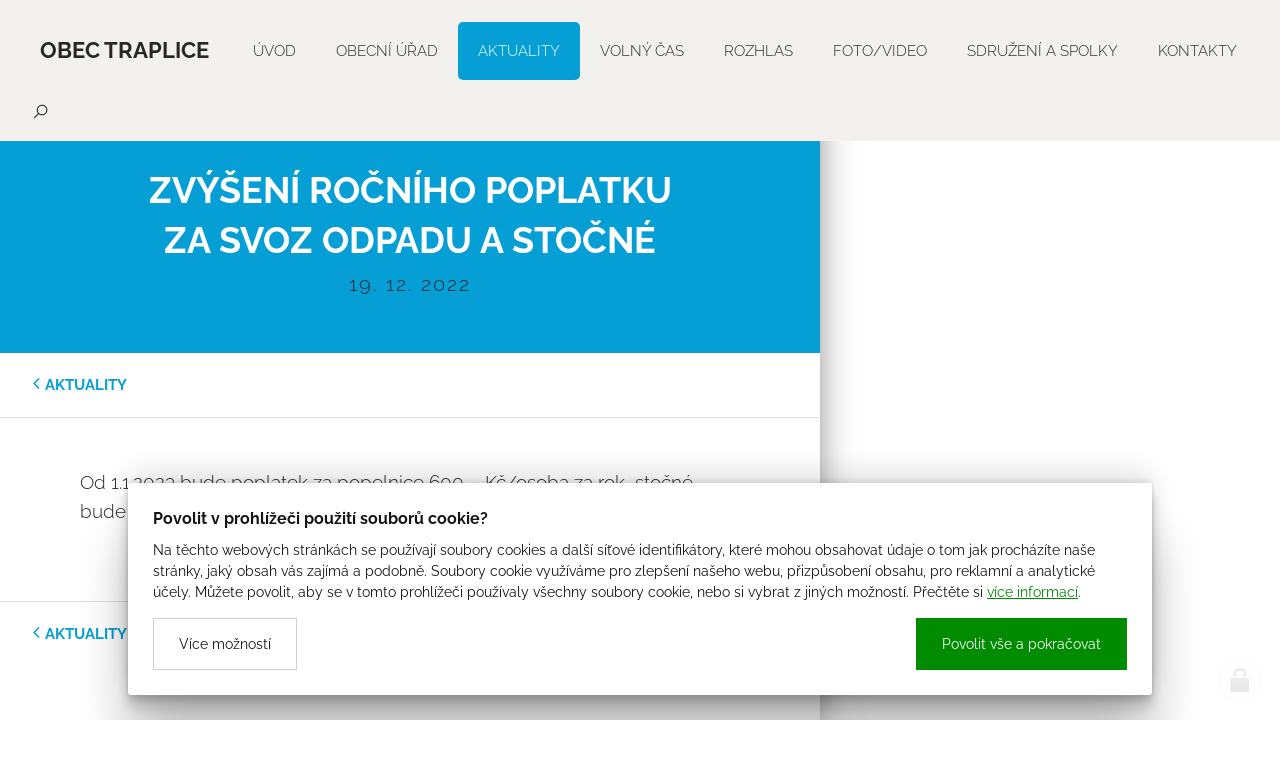

--- FILE ---
content_type: text/html; charset=utf-8
request_url: https://www.traplice.cz/zvyseni-rocniho-poplatku-za-svoz-tko-a-stocne
body_size: 6499
content:
<!doctype html><!-- icard: bootstraplayout3 -->
<!--[if lt IE 7 ]> <html class="ie6"> <![endif]-->
<!--[if IE 7 ]>    <html class="ie7"> <![endif]-->
<!--[if IE 8 ]>    <html class="ie8"> <![endif]-->
<!--[if IE 9 ]>    <html class="ie9"> <![endif]-->
<!--[if (gt IE 9)|!(IE)]><!--> <html lang="cs"> <!--<![endif]-->
<head>
    <meta charset="utf-8" />
    <meta http-equiv="Content-Type" content="text/html; charset=utf-8" />
    <meta name="generator" content="icard.cz platform | www.icard.cz | Bootstrap 3.3.2" />

    <title>Zvýšení ročního poplatku za svoz komunálního odpadu a stočné - Obec Traplice</title>
    <link rel="shortcut icon" href="https://www.traplice.cz/cardskins/bs3.traplice/favicon.ico" />
    <meta name="description" content="Od 1.1.2023 bude poplatek za popelnice 600,--Kč/osoba za rok, stočné bude 750,-- Kč/osoba za rok" />
    <meta name="keywords" content="" />
    <meta property="og:title" content="Zvýšení ročního poplatku za svoz komunálního odpadu a stočné - Obec Traplice" />
    <meta property="og:type" content="website" />
    <meta property="og:description" content="Od 1.1.2023 bude poplatek za popelnice 600,--Kč/osoba za rok, stočné bude 750,-- Kč/osoba za rok" />
    <meta property="og:url" content="https://www.traplice.cz/zvyseni-rocniho-poplatku-za-svoz-tko-a-stocne" />
    <meta property="og:image" content="" />
    <script src="https://www.traplice.cz/js/icardcore.min.js"></script>
    <script src="https://www.traplice.cz/rfw/twitter.bootstrap/3.3.2/js/bootstrap.min.js"></script>
    <link href="https://www.traplice.cz/rfw/twitter.bootstrap/3.3.2/css/bootstrap.min.css" rel="stylesheet" />
    <link href="https://www.traplice.cz/rfw/twitter.bootstrap/3.3.2/icard.bootstrap.css" rel="stylesheet" />
    <meta name="viewport" content="width=device-width, initial-scale=1, maximum-scale=3" />
    <script type="text/javascript">head.ready(function() { head.test((head.browser.ie && parseFloat(head.browser.version) < 9),['https://www.traplice.cz/js/respond.min.js'],[],function() {});});</script>
    <link rel="stylesheet" href="https://www.traplice.cz/css/icardcore.min.css?20260203" />
    
    	<link rel="stylesheet" href="https://maxcdn.icons8.com/fonts/line-awesome/1.1/css/line-awesome.min.css" />



    <link rel="stylesheet" href="https://www.traplice.cz/cardskins/bs3.traplice/_layout_newsDetail/template.css?20260203" />
    

    <!-- STYLES --->
<link rel="stylesheet" type="text/css" media="screen" href="https://www.traplice.cz/cardskins/bs3.traplice/_temp/cssloader-72a778a77591.css?1635850763" id="tempcss" />
    </head>
<body data-lang="" class="page-14496 page-14497 page-14500 page-26236 " id="page-26236" >
<div id="snippet-cookieManager-cookieManager">

<div class="cm-container">
    <div class="cookie-manager">
        <div class="cookieman-title">Povolit v prohlížeči použití souborů cookie?</div>
        <div class="cookieman-grid">
            <p>Na těchto webových stránkách se používají soubory cookies a další síťové identifikátory, které mohou obsahovat údaje o tom jak procházíte naše stránky, jaký obsah vás zajímá a podobně. Soubory cookie využíváme pro zlepšení našeho webu, přizpůsobení obsahu, pro reklamní a analytické účely. Můžete povolit, aby se v tomto prohlížeči používaly všechny soubory cookie, nebo si vybrat z jiných možností. 
            Přečtěte si
            <a rel="_blank" href="https://policies.google.com/technologies/cookies">více informací</a>.
            </p>
            <div class="cookie-manager-btn-grid">
                <a class="but but-pri" href="/zvyseni-rocniho-poplatku-za-svoz-tko-a-stocne?do=cookieManager-Setall">Povolit vše a pokračovat</a>
                <label for="cookie-manager-checkbox" class="but">Více možností</label>
            </div>
        </div>
        <input type="checkbox" id="cookie-manager-checkbox" class="cookie-manager-checkbox" />
        <div class="cookieman-settings">
<form action="/zvyseni-rocniho-poplatku-za-svoz-tko-a-stocne?do=cookieManager-cookieForm-submit" method="post" id="frm-cookieManager-cookieForm">            <hr />
            
            <div class="cookieman-setting">
                <div>
                    <div class="cookieman-setting-title">Základní Cookies</div>
                    <p>Tyto cookies jsou vyžadovány pro správnou funkčnost našich webových stránek a v našem systému je nelze vypnout..</p>
                </div>
                <div class="cookieman-setting-control">
                    <select disabled="true"><option>zapnuto</option></select>
                </div>
            </div>
            <div class="cookieman-setting">
                <div>
                    <div class="cookieman-setting-title">Google Tag Manager</div>
                    <p>Tyto cookies používáme k poskytování statistických informací o našich webových stránkách - používají se pro měření a zlepšování výkonu.</p>
                </div>
                <div class="cookieman-setting-control">
<select name="GOOGLE_TAG_MANAGER" id="frmcookieForm-GOOGLE_TAG_MANAGER"><option value="0">vypnuto</option><option value="1">zapnuto</option></select>                </div>
            </div>
            <div class="cookieman-setting">
                <div>
                    <div class="cookieman-setting-title">Facebook Pixel</div>
                    <p>Tyto cookies používáme k poskytování statistických informací o našich webových stránkách - používají se pro měření a zlepšování výkonu.</p>
                </div>
                <div class="cookieman-setting-control">
<select name="FACEBOOK_PIXEL" id="frmcookieForm-FACEBOOK_PIXEL"><option value="0">vypnuto</option><option value="1">zapnuto</option></select>                </div>
            </div>
            
            <div class="cookieman-form-butts"><input class="but but-pri" value="Uložit nastavení" type="submit" name="store" id="frmcookieForm-store" />
<div><!--[if IE]><input type=IEbug disabled style="display:none"><![endif]--></div>
</form>
        </div>
    </div>
</div>
<style>
    
    .cookie-manager {
        color:#008b00;
        --cookie-manager-back: 255,255,255;
        --cookie-manager-text: 20,20,20;
        --cookie-manager-pri-bkg: 0,139,0;
        --cookie-manager-pri-txt: 255,255,255;
        --cookie-manager-font-size: 14px;
        --cookie-manager-font-size-title: 16px;
        max-height:95vh;
        overflow-y: auto;
        background-color: rgb(var(--cookie-manager-back));
        padding: 25px;;
        text-align: left;
        font-size: var(--cookie-manager-font-size);
        color: rgb(var(--cookie-manager-text));
        max-width: 80vw;
        box-shadow: rgba(0, 0, 0, 0.25) 0px 54px 55px, rgba(0, 0, 0, 0.12) 0px -12px 30px, rgba(0, 0, 0, 0.12) 0px 4px 6px, rgba(0, 0, 0, 0.17) 0px 12px 13px, rgba(0, 0, 0, 0.09) 0px -3px 5px;
        margin:0 auto;
        font-weight: normal;
        animation: cm-slide-in-bottom 1s cubic-bezier(0.680, -0.550, 0.265, 1.550) 2s both;
        border-radius: 3px;
    }

    .cm-container { 
        position: fixed;
        z-index: 99999;
        bottom:25px;
        width:100%;
        perspective-origin: 50% 50%;
        perspective: 500px;
    }

    @keyframes cm-slide-in-bottom {
        0% {
            transform: translateY(100px);
            opacity: 0;
        }
        100% {
            transform: translateY(0);
            opacity: 1;
        }
    }

    .cookie-manager hr {
        margin: 15px 0;
        border-top: 1px solid rgba(var(--cookie-manager-text),.1);
    }
    .cookie-manager p {
        margin: 0 0 15px 0;
        line-height: 1.5;
        font-size: var(--cookie-manager-font-size);
    }

    .cookie-manager p a {
        color: rgb(var(--cookie-manager-pri-bkg));
        text-decoration: underline;
    }

    .cookie-manager .but {
        cursor: pointer;
        padding:15px 25px;
        background-color: transparent;
        border: 1px solid rgba(var(--cookie-manager-text),.2);
        color: rgb(var(--cookie-manager-text));
        text-decoration: none;
        display: block;
        text-align: center;
        transition: all 0.3s ease-in-out;
        margin-bottom:0;
        font-weight: normal;
    }

    .cookie-manager .but:hover {
        border: 1px solid rgba(var(--cookie-manager-text),1);
        color: rgb(var(--cookie-manager-text));
        transition: all 0.3s ease-in-out;
    }

    .cookie-manager .but.but-pri {
        border: 1px solid rgb(var(--cookie-manager-pri-bkg));
        background-color: rgb(var(--cookie-manager-pri-bkg));
        color: rgb(var(--cookie-manager-pri-txt));
        border-color: rgb(var(--cookie-manager-pri-bkg));
        font-weight: normal;
    }

    .cookie-manager .but.but-pri:hover { 
        background-color: rgba(var(--cookie-manager-pri-bkg),.8);
        border-color: rgba(var(--cookie-manager-pri-bkg),.8);
        transition: all 0.3s ease-in-out;
    }
    .cookieman-setting { 
        margin-bottom: 20px;
    }

    .cookieman-setting-title { 
        font-weight: bold;
        border-bottom: 1px solid rgb(var(--cookie-manager-pri-bkg));
        font-size: var(--cookie-manager-font-size-title);
    }

    .cookie-manager .cookieman-title {
        margin-bottom: 10px;
        font-weight: bold;
        font-size: var(--cookie-manager-font-size-title);
    }


    .cookieman-setting-control {
        text-align: right;
    }

    .cookieman-setting-control select,.cookieman-setting-control select:focus {
        font-size: var(--cookie-manager-font-size);
        border-radius: 0px;
        height: inherit;
        padding:5px;
        line-height: 1;
        color: rgb(var(--cookie-manager-text));
        background-color: rgb(var(--cookie-manager-back));
        border: 1px solid rgba(var(--cookie-manager-pri-bkg),.3);
    }

    .cookieman-setting-control select:focus {
        background:rgb(var(--cookie-manager-back));
        color: rgb(var(--cookie-manager-text));
        box-shadow: none;
    }

     .cookieman-setting-control select option {
        font-size: var(--cookie-manager-font-size);
        line-height: 1;
        background:rgb(var(--cookie-manager-back));
        color: rgb(var(--cookie-manager-text));
        padding:5px;
        border-radius: 0px;
     }


    .cookie-manager-btn-grid {
        /* min width to flex wrap */
        display: flex;
        flex-direction: row;
        justify-content: space-between;
        align-items: center;
        /* reverse items position */
        flex-direction: row-reverse;


        
    }

    @media (max-width: 768px) {
        .cookie-manager-btn-grid {
            display: block;
        }
        .cookie-manager .but.but-pri {
            margin-bottom: 10px;
        }
    }

    .cookieman-settings { 
        display: none;
    }

    #cookie-manager-checkbox {
        display: none;
    }

    #cookie-manager-checkbox:checked ~ .cookieman-settings {
        display: block;
    }

    /* style scrollbars inside the element */
    .cm-container::-webkit-scrollbar {
        width: 10px;
        height: 10px;
    }
    .cm-container::-webkit-scrollbar-track {
        background: #f1f1f1; 
    }
    .cm-container::-webkit-scrollbar-thumb {
        background: #888; 
    }
    .cm-container::-webkit-scrollbar-thumb:hover {
        background: #555; 
    }
    .cookieman-form-butts {
        text-align: right;
    }
    .cookieman-form-butts .but {
        display:inline-block;
    }

</style>
</div>

<div id="fb-root"></div>
<script>(function(d, s, id) {
  var js, fjs = d.getElementsByTagName(s)[0];
  if (d.getElementById(id)) return;
  js = d.createElement(s); js.id = id;
  js.src = 'https://connect.facebook.net/cs_CZ/sdk.js#xfbml=1&version=v2.11';
  fjs.parentNode.insertBefore(js, fjs);
}(document, 'script', 'facebook-jssdk'));</script>

<div id="wrapper" class="core-layout layout-news-detail">

	<div id="top-menu" class="sticky">    <div class="w-snippet" id="snippet-persistentWidget-menusubpage-widgetsnippet">
                    





<div id="menu-nebula">
	<div class="menu-wrapper">
		<div class="core-row" data-flex="center">

						<div class="nebula-brand">
							<a href="/">Obec Traplice</a>
			</div>

						<div class="core-col space-gap"></div>

						<div class="core-row nebula-nav show-on-large" data-flex="center">





    

<div id="snippet-persistentWidget-menusubpage-persistentMenu-systemMenu-menu">
		<div class="component-item componentMenu" id="componentMenu_systemMenu">
			

			<ul class=""><li id="menuid-14498" class="nth1 first"><a href="/uvod"><span class="mpart1">Úvod</span> </a></li><li id="menuid-14499" class="nth2 haschild"><a href="/obecni-urad"><span class="mpart1">Obecní úřad</span> </a></li><li id="menuid-14500" class="nth3 active haschild"><a href="/aktuality"><span class="mpart1">Aktuality</span> </a></li><li id="menuid-14503" class="nth4 haschild"><a href="/volny-cas"><span class="mpart1">Volný čas</span> </a></li><li id="menuid-23775" class="nth5"><a target="_blank" href="https://www.rozana.cz/obec/k-ShBqPup8YM"><span class="mpart1">Rozhlas</span> </a></li><li id="menuid-14501" class="nth6 haschild"><a href="/foto-video-archiv-obce-hody-aj"><span class="mpart1">Foto/video</span> </a></li><li id="menuid-15758" class="nth7 haschild"><a href="/sdruzeni-a-spolky"><span class="mpart1">Sdružení a spolky</span> </a></li><li id="menuid-14504" class="nth8 last haschild"><a href="/kontakty"><span class="mpart1">Kontakty</span> </a></li></ul>
		</div>



</div>			</div>

						<div class="core-col space-gap"></div>


				<div id="top-search" class="closed show-on-large">
					<button id="top-search-trigger"><i class="la la-search"></i><i class="la la-close"></i></button>
					<form action="/search/" method="get">
						<input type="text" name="q" class="form-control" value="" placeholder="Hledaný text.." />
					</form>
				</div>


						<button id="btn-show-nav" class="nebula-bars btn btn--open-nav hide-on-large"><i class="fa fa-bars"></i></button>
		</div>
	</div>
</div>

<div id="mobile-nav-body" class="right">
		<div class="core-row mobile-nav-wrapper" data-flex="center">		





    

<div id="snippet-persistentWidget-menusubpage-persistentMenu-systemMenu-menu">
		<div class="component-item componentMenu" id="componentMenu_systemMenu">
			

			<ul class=""><li id="menuid-14498" class="nth1 first"><a href="/uvod"><span class="mpart1">Úvod</span> </a></li><li id="menuid-14499" class="nth2 haschild"><a href="/obecni-urad"><span class="mpart1">Obecní úřad</span> </a></li><li id="menuid-14500" class="nth3 active haschild"><a href="/aktuality"><span class="mpart1">Aktuality</span> </a></li><li id="menuid-14503" class="nth4 haschild"><a href="/volny-cas"><span class="mpart1">Volný čas</span> </a></li><li id="menuid-23775" class="nth5"><a target="_blank" href="https://www.rozana.cz/obec/k-ShBqPup8YM"><span class="mpart1">Rozhlas</span> </a></li><li id="menuid-14501" class="nth6 haschild"><a href="/foto-video-archiv-obce-hody-aj"><span class="mpart1">Foto/video</span> </a></li><li id="menuid-15758" class="nth7 haschild"><a href="/sdruzeni-a-spolky"><span class="mpart1">Sdružení a spolky</span> </a></li><li id="menuid-14504" class="nth8 last haschild"><a href="/kontakty"><span class="mpart1">Kontakty</span> </a></li></ul>
		</div>



</div>	</div>


	
		<button id="btn-close-nav" class="btn btn--close-nav" aria-label="Close menu"><i class="fa fa-close"></i></button>
</div>
    </div>
    </div>

	<div class="core-row">
		<div class="col-content-wrapper">
			<div class="core-row">
				<div class="core-col core-theme-primary col-title" data-flex="1/1">
					<h1>Zvýšení  ročního  poplatku za  svoz  odpadu  a  stočné</h1>
					<div class="sh4 date">19. 12. 2022</div>
				</div>

				<div class="core-row core-col core-theme-light col-top-tab" data-flex="1/1">
					<div class="core-col" data-flex="1/2" data-flex-sm="1/2" data-flex-xs="1/2">
						<a href="/aktuality" class="go-back">aktuality</a>
					</div>
					<div class="core-col text-right" data-flex="1/2" data-flex-sm="1/2" data-flex-xs="1/2">
						<div class="fb-like" data-href="https://www.traplice.cz/zvyseni-rocniho-poplatku-za-svoz-tko-a-stocne" data-layout="button" data-action="like" data-size="small" data-show-faces="false" data-share="true"></div>
					</div>
				</div>

				<div class="core-col core-theme-light" data-flex="1/1">
					<div class="text-wrapper">
						<div class="perex">
							<p>Od 1.1.2023 bude poplatek za popelnice 600,--Kč/osoba za rok, stočné bude 750,-- Kč/osoba za rok</p>
						</div>



<div class="">
    <div class="componentContainer ">

    </div>
</div>

					</div>
				</div>

				<div class="core-row core-col core-theme-light col-bottom-tab">
					<div class="core-col" data-flex="1/2" data-flex-sm="1/2" data-flex-xs="1/2">
						<a href="/aktuality" class="go-back">aktuality</a>
					</div>
					<div class="core-col text-right" data-flex="1/2" data-flex-sm="1/2" data-flex-xs="1/2">
						<div class="fb-like" data-href="https://www.traplice.cz/zvyseni-rocniho-poplatku-za-svoz-tko-a-stocne" data-layout="button" data-action="like" data-size="small" data-show-faces="false" data-share="true"></div>
					</div>
				</div>

			</div>
		</div>
		<div class="core-col col-gallery">
			<div class="core-overlay bg-image">


<div class="componentImageWrapper" id="snippet-image-overlay-image">

</div>
			</div>
		</div>
	</div>

    <div class="w-snippet" id="snippet-persistentWidget-footer-widgetsnippet">
                    
<div class="footer">
	<div class="footer-4cols core-theme-dark">
		<div class="core-container">
			<div class="core-row core-height-30" data-flex="center">
				<div class="core-row core-col content-padding" data-flex="top">
					<div class="core-col content-first" data-flex-sm="1/1">
						<div class="text-inner">

<div id="snippet-persistentWidget-footer-htmlInlineBlock-contentFirstfooter_1-htmlinline">
    

<div class="componentHtmlInlineBlock  component-item" id="componentHtmlInlineBlock_contentFirstfooter_1">
    <ul><li><a href="/">Úvod</a></li><li><a href="/obecni-urad">Obecní úřad</a></li><li><a href="/aktuality">Aktuality</a></li><li><a href="/dotovane-projekty">Dotované projekty</a></li></ul>
</div>

</div>						</div>
					</div>
					<div class="core-col content-second" data-flex-sm="1/1">
						<div class="text-inner">

<div id="snippet-persistentWidget-footer-htmlInlineBlock-contentSecondfooter_1-htmlinline">
    

<div class="componentHtmlInlineBlock  component-item" id="componentHtmlInlineBlock_contentSecondfooter_1">
    <ul><li><a href="/foto">Foto</a></li><li><a href="/sdruzeni-a-spolky">Sdružení a spolky</a></li><li><a href="/volny-cas">Volný čas</a></li><li><a href="/kontakty">Kontakty</a></li><li><a href="/prohlaseni-o-pristupnosti">Prohlášení o přístupnosti</a></li></ul>
</div>

</div>						</div>
					</div>
					<div class="content-third">
						<div class="newsletter-form">
							<div class="sh5">Odebírejte náš newsletter</div>
<div id="snippet-persistentWidget-footer-neonForm-newsletterFormfooter_1-neonForm">
    

<div class="component-item componentNeonForm" id="componentNeonForm_newsletterFormfooter_1">

    


<div class="component-item subscribe-email" id="componentNeonForm_newsletterFormfooter_1">
    <div class="core-row">
        <div class="core-col">
            <div class="contact-form">
<form class="form form-signup" action="/zvyseni-rocniho-poplatku-za-svoz-tko-a-stocne?do=persistentWidget-footer-neonForm-newsletterFormfooter_1-customizedForm-submit" method="post" id="frm-persistentWidget-footer-neonForm-newsletterFormfooter_1-customizedForm">                    <div class="gdpr-checkbox">
<input class="checkbox" type="checkbox" name="gdpr_agreement" id="frmcustomizedForm-gdpr_agreement" /><label for="frmcustomizedForm-gdpr_agreement"><span>Souhlasím se  zpracováním osobních údajů</span></label>                    </div>
                    <div class="form-group">
<input class="form-control" placeholder="E-mail" type="text" name="email" id="frmcustomizedForm-email" required="required" data-nette-rules='{op:&#39;:filled&#39;,msg:"Položka &#39;Email&#39; musí být vyplněna."},{op:&#39;:email&#39;,msg:"Email byl zadán v chybném formátu, zkontrolujte prosím políčko Email"}' value="" />                    </div>
<input class="btn btn-primary" type="submit" name="send" id="frmcustomizedForm-send" value="ODEBÍRAT" /><div><input type="hidden" data-secure="80991" name="formhash" id="frmcustomizedForm-formhash" value="0" /><input type="hidden" name="formcreated" id="frmcustomizedForm-formcreated" value="iccjiejahb" /></div>
</form>
            </div>    
        </div>
    </div>
</div>

<style>
.subscribe-email .gdpr-checkbox { margin-top:10px; }
.subscribe-email .gdpr-checkbox .checkbox { display: inline-block; margin: 0 5px; }
.subscribe-email .gdpr-checkbox label { font-size: 80%; font-weight: 500; position: relative; bottom: 1px; }
.subscribe-email .gdpr-checkbox label a { color: color: #aaa; color: rgba(255,255,255, .6); }
</style>        <script>$(function() { $("#componentNeonForm_newsletterFormfooter_1 input[name=formhash]").val(parseInt($("#componentNeonForm_newsletterFormfooter_1 input[name=formhash]").data("secure"))*3); });</script>
    </div>
</div>						</div>
					</div>
					<div class="content-fourth">
						<div class="text-inner">
							<div class="sh5">Sledujte nás</div>
							<a target="_blank" href="https://www.facebook.com/traplice/"><i class="fa fa-facebook"></i></a>
							<a target="_blank" href="https://www.instagram.com/explore/tags/traplice/"><i class="fa fa-instagram"></i></a>
						</div>
					</div>
				</div>
			</div>
		</div>
	</div>

	<div class="footer-copyright core-theme-grey">
		<div class="core-container">
			<div class="core-row">
				<div class="core-col col-text" data-flex="1/2">
					<div class="text-left">

<div id="snippet-persistentWidget-footer-htmlInlineBlock-textLeftfooter_1-htmlinline">
    

<div class="componentHtmlInlineBlock  component-item" id="componentHtmlInlineBlock_textLeftfooter_1">
    © copyright Obec Traplice
</div>

</div>					</div>
				</div>
				<div class="core-col col-text" data-flex="1/2">
					<div class="text-right">

<div id="snippet-persistentWidget-footer-htmlInlineBlock-textRightfooter_1-htmlinline">
    

<div class="componentHtmlInlineBlock  component-item" id="componentHtmlInlineBlock_textRightfooter_1">
    web by <a href='http://icard.cz' target='_blank' title='Webdesign, Marketing, Multimédia - iCard.cz'>iCard.cz</a>
</div>

</div>					</div>
				</div>
			</div>
		</div>
	</div>
</div>
    </div>
    </div>

<!-- Global site tag (gtag.js) - Google Analytics -->
<script async src="https://www.googletagmanager.com/gtag/js?id=UA-91470127-20"></script>
<script>
  window.dataLayer = window.dataLayer || [];
  function gtag(){ dataLayer.push(arguments);}
  gtag('js', new Date());
  gtag('config', 'UA-91470127-20');
</script>



<script>
head.ready(function() {
  $('a[href*="#"]:not([href="#"]):not([href="#slideshow"])').click(function() {
      if (location.pathname.replace(/^\//,'') == this.pathname.replace(/^\//,'') && location.hostname == this.hostname) {
        var target = $(this.hash);
        target = target.length ? target : $('[name=' + this.hash.slice(1) +']');
        if (target.length) {
          $('html, body').animate({
            scrollTop: target.offset().top - 81
          }, 1000);
          return false;
        }
      }
    });
 
});
</script>
<style>
.core-col.fullfill {
  overflow:hidden;
}
</style>
    <!-- 1770150928 -->


    <!-- JAVASCRIPTS LOADER START 1770150928 -->

<div id="snippet--js">    <script src="/cardskins/bs3.traplice/templates/componentWidget/menu_nebula/default.js"></script><!-- js [_277e62a557e2f2cb963bf8f63bb046e8] -->
</div>    <!-- JAVASCRIPTS LOADER END -->


    <div class="loginpanel">
            <a rel="nofollow" class="icardloginbtn" title="Přihlásit se do administrace" href="/auth/login/zvyseni-rocniho-poplatku-za-svoz-tko-a-stocne?backlink=zvyseni-rocniho-poplatku-za-svoz-tko-a-stocne"></a>
    </div>

        <!--[if lte IE 6]>
    <div id="ie-message">
      POZOR! používáte zastaralý internetový prohlížeč! Z bezpečnostních důvodů je nutné jej aktualizovat na novější <a href="https://windows.microsoft.com/cs-cz/internet-explorer/download-ie" target="_new">IE</a>, <a href="https://www.getfirefox.com" target="_new">Firefox</a> nebo <a href="https://www.google.com/intl/cs/chrome/" target="_new">Chrome</a>.
    </div>
    <![endif]-->
    <!-- ADDITIONAL --><div id="snippet--additionalContent"></div>
    <div class="accesskeys" style="display:none">
        <a href="/" accesskey="0">Home</a>
        <a href="/" accesskey="1">Web map</a>
        <a href="/popr/" accesskey="2">Prohlášení o přístupnosti</a>
    </div>
    </body>
</html>


--- FILE ---
content_type: text/css
request_url: https://www.traplice.cz/cardskins/bs3.traplice/_layout_newsDetail/template.css?20260203
body_size: 289
content:
@import "../template.css";.layout-news-detail .col-title{padding:65px 15px 50px 15px;text-align:center}.layout-news-detail .col-title h1{max-width:540px;margin:auto;line-height:1.4}.layout-news-detail .col-bottom-tab,.layout-news-detail .col-top-tab{padding:20px 30px}.layout-news-detail .col-bottom-tab .go-back,.layout-news-detail .col-top-tab .go-back{color:#059fd5;font-weight:700;text-transform:uppercase;line-height:20px;font-size:90%;display:block;position:relative;padding:2px 0 0 15px}.layout-news-detail .col-bottom-tab .go-back:hover,.layout-news-detail .col-top-tab .go-back:hover{text-decoration:none}.layout-news-detail .col-bottom-tab .go-back:after,.layout-news-detail .col-top-tab .go-back:after{content:'\f111';font-family:LineAwesome;position:absolute;left:0;top:50%;line-height:14px;font-size:14px;margin-top:-7px}.layout-news-detail .col-top-tab{border-bottom:1px solid #dedede}.layout-news-detail .col-bottom-tab{border-top:1px solid #dedede}.layout-news-detail .text-wrapper{padding:40px 140px}@media (max-width:1400px){.layout-news-detail .text-wrapper{padding:40px 80px}}@media (max-width:1200px){.layout-news-detail .text-wrapper{padding:40px}}@media (max-width:992px){.layout-news-detail .text-wrapper{padding:40px 20px}}.layout-news-detail .text-wrapper .perex{font-size:110%;padding-bottom:20px}.layout-news-detail .text-wrapper .componentImages{margin:40px -112px 40px -100px}@media (max-width:1400px){.layout-news-detail .text-wrapper .componentImages{margin:40px -62px 40px -50px}}@media (max-width:1200px){.layout-news-detail .text-wrapper .componentImages{margin:40px 0 40px 0}}@media (max-width:992px){.layout-news-detail .text-wrapper .componentImages{margin:40px 0 40px 0}}.layout-news-detail .text-wrapper .componentImageThumb{margin:40px 0}@media (max-width:992px){.layout-news-detail .text-wrapper .col-md-3{float:left;width:50%}}@media (max-width:767px){.layout-news-detail .text-wrapper .col-md-3{float:none;width:100%}}